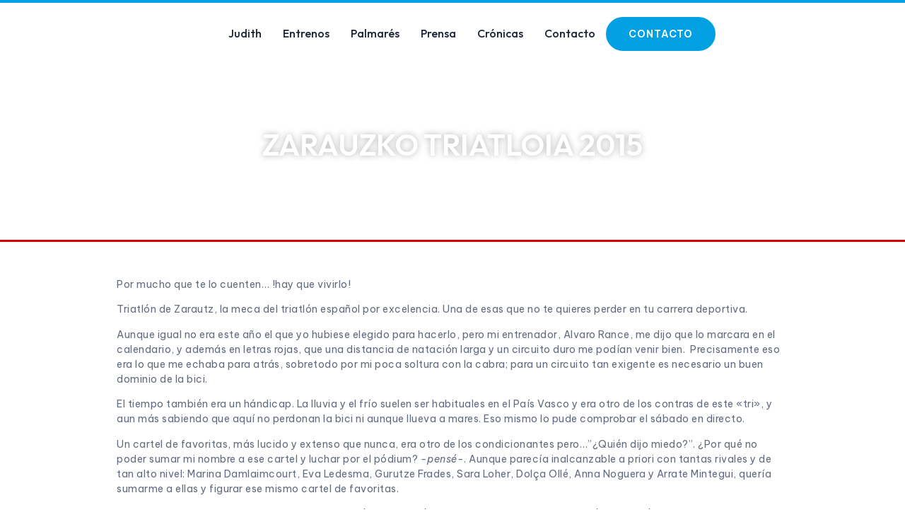

--- FILE ---
content_type: text/html; charset=UTF-8
request_url: https://judithcorachan.com/zarauzko-triatloia-2015/
body_size: 16806
content:
<!doctype html>
<html lang="es">
<head>
	<meta charset="UTF-8">
	<meta name="viewport" content="width=device-width, initial-scale=1">
	<link rel="profile" href="https://gmpg.org/xfn/11">
	<meta name='robots' content='index, follow, max-image-preview:large, max-snippet:-1, max-video-preview:-1' />
	<style>img:is([sizes="auto" i], [sizes^="auto," i]) { contain-intrinsic-size: 3000px 1500px }</style>
	<script id="cookieyes" type="text/javascript" src="https://cdn-cookieyes.com/client_data/1bf272efa66956227b1d9e9f/script.js"></script>
	<!-- This site is optimized with the Yoast SEO plugin v26.1.1 - https://yoast.com/wordpress/plugins/seo/ -->
	<title>ZARAUZKO TRIATLOIA 2015 - Judith Corachan</title>
	<link rel="canonical" href="https://judithcorachan.com/zarauzko-triatloia-2015/" />
	<meta property="og:locale" content="es_ES" />
	<meta property="og:type" content="article" />
	<meta property="og:title" content="ZARAUZKO TRIATLOIA 2015 - Judith Corachan" />
	<meta property="og:description" content="Por mucho que te lo cuenten… !hay que vivirlo! Triatlón de Zarautz, la meca del triatlón español por excelencia. Una de esas que no te quieres perder en tu carrera deportiva. Aunque igual no era este año el que yo hubiese elegido para hacerlo, pero mi entrenador, Alvaro Rance, me dijo que lo marcara en [&hellip;]" />
	<meta property="og:url" content="https://judithcorachan.com/zarauzko-triatloia-2015/" />
	<meta property="og:site_name" content="Judith Corachan" />
	<meta property="article:published_time" content="2015-06-18T16:50:58+00:00" />
	<meta property="article:modified_time" content="2024-11-21T16:12:54+00:00" />
	<meta property="og:image" content="https://judithcorachan.com/wp-content/uploads/2015/06/11393653_995820693802210_6425083078166207612_o-610x407.jpg" />
	<meta name="author" content="admin admin" />
	<meta name="twitter:card" content="summary_large_image" />
	<meta name="twitter:label1" content="Escrito por" />
	<meta name="twitter:data1" content="admin admin" />
	<meta name="twitter:label2" content="Tiempo de lectura" />
	<meta name="twitter:data2" content="10 minutos" />
	<script type="application/ld+json" class="yoast-schema-graph">{"@context":"https://schema.org","@graph":[{"@type":"Article","@id":"https://judithcorachan.com/zarauzko-triatloia-2015/#article","isPartOf":{"@id":"https://judithcorachan.com/zarauzko-triatloia-2015/"},"author":{"name":"admin admin","@id":"https://judithcorachan.com/#/schema/person/0024b70694bda6461197d19182a375dd"},"headline":"ZARAUZKO TRIATLOIA 2015","datePublished":"2015-06-18T16:50:58+00:00","dateModified":"2024-11-21T16:12:54+00:00","mainEntityOfPage":{"@id":"https://judithcorachan.com/zarauzko-triatloia-2015/"},"wordCount":2071,"publisher":{"@id":"https://judithcorachan.com/#organization"},"image":{"@id":"https://judithcorachan.com/zarauzko-triatloia-2015/#primaryimage"},"thumbnailUrl":"https://judithcorachan.com/wp-content/uploads/2015/06/11393653_995820693802210_6425083078166207612_o-610x407.jpg","keywords":["bike","competicion","Guetaria","Halftriatlon","Muro de Aia","Orio","traitlon","triathlon","Txurruka","Zarautz","Zarauzko Triatloia"],"articleSection":["Crónicas","Uncategorized"],"inLanguage":"es"},{"@type":"WebPage","@id":"https://judithcorachan.com/zarauzko-triatloia-2015/","url":"https://judithcorachan.com/zarauzko-triatloia-2015/","name":"ZARAUZKO TRIATLOIA 2015 - Judith Corachan","isPartOf":{"@id":"https://judithcorachan.com/#website"},"primaryImageOfPage":{"@id":"https://judithcorachan.com/zarauzko-triatloia-2015/#primaryimage"},"image":{"@id":"https://judithcorachan.com/zarauzko-triatloia-2015/#primaryimage"},"thumbnailUrl":"https://judithcorachan.com/wp-content/uploads/2015/06/11393653_995820693802210_6425083078166207612_o-610x407.jpg","datePublished":"2015-06-18T16:50:58+00:00","dateModified":"2024-11-21T16:12:54+00:00","breadcrumb":{"@id":"https://judithcorachan.com/zarauzko-triatloia-2015/#breadcrumb"},"inLanguage":"es","potentialAction":[{"@type":"ReadAction","target":["https://judithcorachan.com/zarauzko-triatloia-2015/"]}]},{"@type":"ImageObject","inLanguage":"es","@id":"https://judithcorachan.com/zarauzko-triatloia-2015/#primaryimage","url":"https://judithcorachan.com/wp-content/uploads/2015/06/11393653_995820693802210_6425083078166207612_o-610x407.jpg","contentUrl":"https://judithcorachan.com/wp-content/uploads/2015/06/11393653_995820693802210_6425083078166207612_o-610x407.jpg"},{"@type":"BreadcrumbList","@id":"https://judithcorachan.com/zarauzko-triatloia-2015/#breadcrumb","itemListElement":[{"@type":"ListItem","position":1,"name":"Portada","item":"https://judithcorachan.com/"},{"@type":"ListItem","position":2,"name":"Blog","item":"https://judithcorachan.com/blog/"},{"@type":"ListItem","position":3,"name":"ZARAUZKO TRIATLOIA 2015"}]},{"@type":"WebSite","@id":"https://judithcorachan.com/#website","url":"https://judithcorachan.com/","name":"Judith Corachan","description":"Triatleta","publisher":{"@id":"https://judithcorachan.com/#organization"},"potentialAction":[{"@type":"SearchAction","target":{"@type":"EntryPoint","urlTemplate":"https://judithcorachan.com/?s={search_term_string}"},"query-input":{"@type":"PropertyValueSpecification","valueRequired":true,"valueName":"search_term_string"}}],"inLanguage":"es"},{"@type":"Organization","@id":"https://judithcorachan.com/#organization","name":"Judith Corachan","url":"https://judithcorachan.com/","logo":{"@type":"ImageObject","inLanguage":"es","@id":"https://judithcorachan.com/#/schema/logo/image/","url":"https://judithcorachan.com/wp-content/uploads/2025/10/path12.svg","contentUrl":"https://judithcorachan.com/wp-content/uploads/2025/10/path12.svg","width":675,"height":153,"caption":"Judith Corachan"},"image":{"@id":"https://judithcorachan.com/#/schema/logo/image/"}},{"@type":"Person","@id":"https://judithcorachan.com/#/schema/person/0024b70694bda6461197d19182a375dd","name":"admin admin","sameAs":["http://www.judithcorachan.net"],"url":"https://judithcorachan.com/author/admin_judith/"}]}</script>
	<!-- / Yoast SEO plugin. -->


<link rel="alternate" type="application/rss+xml" title="Judith Corachan &raquo; Feed" href="https://judithcorachan.com/feed/" />
<link rel="alternate" type="application/rss+xml" title="Judith Corachan &raquo; Feed de los comentarios" href="https://judithcorachan.com/comments/feed/" />
<script>
window._wpemojiSettings = {"baseUrl":"https:\/\/s.w.org\/images\/core\/emoji\/16.0.1\/72x72\/","ext":".png","svgUrl":"https:\/\/s.w.org\/images\/core\/emoji\/16.0.1\/svg\/","svgExt":".svg","source":{"concatemoji":"https:\/\/judithcorachan.com\/wp-includes\/js\/wp-emoji-release.min.js?ver=6.8.3"}};
/*! This file is auto-generated */
!function(s,n){var o,i,e;function c(e){try{var t={supportTests:e,timestamp:(new Date).valueOf()};sessionStorage.setItem(o,JSON.stringify(t))}catch(e){}}function p(e,t,n){e.clearRect(0,0,e.canvas.width,e.canvas.height),e.fillText(t,0,0);var t=new Uint32Array(e.getImageData(0,0,e.canvas.width,e.canvas.height).data),a=(e.clearRect(0,0,e.canvas.width,e.canvas.height),e.fillText(n,0,0),new Uint32Array(e.getImageData(0,0,e.canvas.width,e.canvas.height).data));return t.every(function(e,t){return e===a[t]})}function u(e,t){e.clearRect(0,0,e.canvas.width,e.canvas.height),e.fillText(t,0,0);for(var n=e.getImageData(16,16,1,1),a=0;a<n.data.length;a++)if(0!==n.data[a])return!1;return!0}function f(e,t,n,a){switch(t){case"flag":return n(e,"\ud83c\udff3\ufe0f\u200d\u26a7\ufe0f","\ud83c\udff3\ufe0f\u200b\u26a7\ufe0f")?!1:!n(e,"\ud83c\udde8\ud83c\uddf6","\ud83c\udde8\u200b\ud83c\uddf6")&&!n(e,"\ud83c\udff4\udb40\udc67\udb40\udc62\udb40\udc65\udb40\udc6e\udb40\udc67\udb40\udc7f","\ud83c\udff4\u200b\udb40\udc67\u200b\udb40\udc62\u200b\udb40\udc65\u200b\udb40\udc6e\u200b\udb40\udc67\u200b\udb40\udc7f");case"emoji":return!a(e,"\ud83e\udedf")}return!1}function g(e,t,n,a){var r="undefined"!=typeof WorkerGlobalScope&&self instanceof WorkerGlobalScope?new OffscreenCanvas(300,150):s.createElement("canvas"),o=r.getContext("2d",{willReadFrequently:!0}),i=(o.textBaseline="top",o.font="600 32px Arial",{});return e.forEach(function(e){i[e]=t(o,e,n,a)}),i}function t(e){var t=s.createElement("script");t.src=e,t.defer=!0,s.head.appendChild(t)}"undefined"!=typeof Promise&&(o="wpEmojiSettingsSupports",i=["flag","emoji"],n.supports={everything:!0,everythingExceptFlag:!0},e=new Promise(function(e){s.addEventListener("DOMContentLoaded",e,{once:!0})}),new Promise(function(t){var n=function(){try{var e=JSON.parse(sessionStorage.getItem(o));if("object"==typeof e&&"number"==typeof e.timestamp&&(new Date).valueOf()<e.timestamp+604800&&"object"==typeof e.supportTests)return e.supportTests}catch(e){}return null}();if(!n){if("undefined"!=typeof Worker&&"undefined"!=typeof OffscreenCanvas&&"undefined"!=typeof URL&&URL.createObjectURL&&"undefined"!=typeof Blob)try{var e="postMessage("+g.toString()+"("+[JSON.stringify(i),f.toString(),p.toString(),u.toString()].join(",")+"));",a=new Blob([e],{type:"text/javascript"}),r=new Worker(URL.createObjectURL(a),{name:"wpTestEmojiSupports"});return void(r.onmessage=function(e){c(n=e.data),r.terminate(),t(n)})}catch(e){}c(n=g(i,f,p,u))}t(n)}).then(function(e){for(var t in e)n.supports[t]=e[t],n.supports.everything=n.supports.everything&&n.supports[t],"flag"!==t&&(n.supports.everythingExceptFlag=n.supports.everythingExceptFlag&&n.supports[t]);n.supports.everythingExceptFlag=n.supports.everythingExceptFlag&&!n.supports.flag,n.DOMReady=!1,n.readyCallback=function(){n.DOMReady=!0}}).then(function(){return e}).then(function(){var e;n.supports.everything||(n.readyCallback(),(e=n.source||{}).concatemoji?t(e.concatemoji):e.wpemoji&&e.twemoji&&(t(e.twemoji),t(e.wpemoji)))}))}((window,document),window._wpemojiSettings);
</script>
<link rel='stylesheet' id='sbi_styles-css' href='https://judithcorachan.com/wp-content/plugins/instagram-feed/css/sbi-styles.min.css?ver=6.9.1' media='all' />
<style id='wp-emoji-styles-inline-css'>

	img.wp-smiley, img.emoji {
		display: inline !important;
		border: none !important;
		box-shadow: none !important;
		height: 1em !important;
		width: 1em !important;
		margin: 0 0.07em !important;
		vertical-align: -0.1em !important;
		background: none !important;
		padding: 0 !important;
	}
</style>
<link rel='stylesheet' id='grw-public-main-css-css' href='https://judithcorachan.com/wp-content/plugins/widget-google-reviews/assets/css/public-main.css?ver=6.5' media='all' />
<link rel='stylesheet' id='hello-elementor-css' href='https://judithcorachan.com/wp-content/themes/hello-elementor/assets/css/reset.css?ver=3.4.4' media='all' />
<link rel='stylesheet' id='hello-elementor-theme-style-css' href='https://judithcorachan.com/wp-content/themes/hello-elementor/assets/css/theme.css?ver=3.4.4' media='all' />
<link rel='stylesheet' id='elementor-frontend-css' href='https://judithcorachan.com/wp-content/plugins/elementor/assets/css/frontend.min.css?ver=3.32.4' media='all' />
<style id='elementor-frontend-inline-css'>
.elementor-5177 .elementor-element.elementor-element-7b830b25:not(.elementor-motion-effects-element-type-background), .elementor-5177 .elementor-element.elementor-element-7b830b25 > .elementor-motion-effects-container > .elementor-motion-effects-layer{background-image:url("https://judithcorachan.com/wp-content/uploads/2025/10/judith3-1.jpg");}
</style>
<link rel='stylesheet' id='widget-image-css' href='https://judithcorachan.com/wp-content/plugins/elementor/assets/css/widget-image.min.css?ver=3.32.4' media='all' />
<link rel='stylesheet' id='widget-nav-menu-css' href='https://judithcorachan.com/wp-content/plugins/elementor-pro/assets/css/widget-nav-menu.min.css?ver=3.32.2' media='all' />
<link rel='stylesheet' id='e-sticky-css' href='https://judithcorachan.com/wp-content/plugins/elementor-pro/assets/css/modules/sticky.min.css?ver=3.32.2' media='all' />
<link rel='stylesheet' id='widget-social-icons-css' href='https://judithcorachan.com/wp-content/plugins/elementor/assets/css/widget-social-icons.min.css?ver=3.32.4' media='all' />
<link rel='stylesheet' id='e-apple-webkit-css' href='https://judithcorachan.com/wp-content/plugins/elementor/assets/css/conditionals/apple-webkit.min.css?ver=3.32.4' media='all' />
<link rel='stylesheet' id='widget-icon-list-css' href='https://judithcorachan.com/wp-content/plugins/elementor/assets/css/widget-icon-list.min.css?ver=3.32.4' media='all' />
<link rel='stylesheet' id='widget-heading-css' href='https://judithcorachan.com/wp-content/plugins/elementor/assets/css/widget-heading.min.css?ver=3.32.4' media='all' />
<link rel='stylesheet' id='widget-post-info-css' href='https://judithcorachan.com/wp-content/plugins/elementor-pro/assets/css/widget-post-info.min.css?ver=3.32.2' media='all' />
<link rel='stylesheet' id='widget-post-navigation-css' href='https://judithcorachan.com/wp-content/plugins/elementor-pro/assets/css/widget-post-navigation.min.css?ver=3.32.2' media='all' />
<link rel='stylesheet' id='elementor-post-4951-css' href='https://judithcorachan.com/wp-content/uploads/elementor/css/post-4951.css?ver=1764725433' media='all' />
<link rel='stylesheet' id='sbistyles-css' href='https://judithcorachan.com/wp-content/plugins/instagram-feed/css/sbi-styles.min.css?ver=6.9.1' media='all' />
<link rel='stylesheet' id='elementor-post-4963-css' href='https://judithcorachan.com/wp-content/uploads/elementor/css/post-4963.css?ver=1764725433' media='all' />
<link rel='stylesheet' id='elementor-post-4960-css' href='https://judithcorachan.com/wp-content/uploads/elementor/css/post-4960.css?ver=1764725433' media='all' />
<link rel='stylesheet' id='elementor-post-5177-css' href='https://judithcorachan.com/wp-content/uploads/elementor/css/post-5177.css?ver=1764725433' media='all' />
<link rel='stylesheet' id='hello-elementor-child-style-css' href='https://judithcorachan.com/wp-content/themes/dab/style.css?ver=1.0.0' media='all' />
<link rel='stylesheet' id='elementor-gf-outfit-css' href='https://fonts.googleapis.com/css?family=Outfit:100,100italic,200,200italic,300,300italic,400,400italic,500,500italic,600,600italic,700,700italic,800,800italic,900,900italic&#038;display=swap' media='all' />
<link rel='stylesheet' id='elementor-gf-bevietnampro-css' href='https://fonts.googleapis.com/css?family=Be+Vietnam+Pro:100,100italic,200,200italic,300,300italic,400,400italic,500,500italic,600,600italic,700,700italic,800,800italic,900,900italic&#038;display=swap' media='all' />
<link rel='stylesheet' id='elementor-gf-roboto-css' href='https://fonts.googleapis.com/css?family=Roboto:100,100italic,200,200italic,300,300italic,400,400italic,500,500italic,600,600italic,700,700italic,800,800italic,900,900italic&#038;display=swap' media='all' />
<script defer="defer" src="https://judithcorachan.com/wp-content/plugins/widget-google-reviews/assets/js/public-main.js?ver=6.5" id="grw-public-main-js-js"></script>
<script src="https://judithcorachan.com/wp-includes/js/jquery/jquery.min.js?ver=3.7.1" id="jquery-core-js"></script>
<script src="https://judithcorachan.com/wp-includes/js/jquery/jquery-migrate.min.js?ver=3.4.1" id="jquery-migrate-js"></script>
<link rel="https://api.w.org/" href="https://judithcorachan.com/wp-json/" /><link rel="alternate" title="JSON" type="application/json" href="https://judithcorachan.com/wp-json/wp/v2/posts/224" /><link rel="EditURI" type="application/rsd+xml" title="RSD" href="https://judithcorachan.com/xmlrpc.php?rsd" />
<link rel='shortlink' href='https://judithcorachan.com/?p=224' />
<link rel="alternate" title="oEmbed (JSON)" type="application/json+oembed" href="https://judithcorachan.com/wp-json/oembed/1.0/embed?url=https%3A%2F%2Fjudithcorachan.com%2Fzarauzko-triatloia-2015%2F" />
<link rel="alternate" title="oEmbed (XML)" type="text/xml+oembed" href="https://judithcorachan.com/wp-json/oembed/1.0/embed?url=https%3A%2F%2Fjudithcorachan.com%2Fzarauzko-triatloia-2015%2F&#038;format=xml" />
<meta name="generator" content="Elementor 3.32.4; features: e_font_icon_svg, additional_custom_breakpoints; settings: css_print_method-external, google_font-enabled, font_display-swap">
			<style>
				.e-con.e-parent:nth-of-type(n+4):not(.e-lazyloaded):not(.e-no-lazyload),
				.e-con.e-parent:nth-of-type(n+4):not(.e-lazyloaded):not(.e-no-lazyload) * {
					background-image: none !important;
				}
				@media screen and (max-height: 1024px) {
					.e-con.e-parent:nth-of-type(n+3):not(.e-lazyloaded):not(.e-no-lazyload),
					.e-con.e-parent:nth-of-type(n+3):not(.e-lazyloaded):not(.e-no-lazyload) * {
						background-image: none !important;
					}
				}
				@media screen and (max-height: 640px) {
					.e-con.e-parent:nth-of-type(n+2):not(.e-lazyloaded):not(.e-no-lazyload),
					.e-con.e-parent:nth-of-type(n+2):not(.e-lazyloaded):not(.e-no-lazyload) * {
						background-image: none !important;
					}
				}
			</style>
			<link rel="icon" href="https://judithcorachan.com/wp-content/uploads/2025/10/path12fav.png" sizes="32x32" />
<link rel="icon" href="https://judithcorachan.com/wp-content/uploads/2025/10/path12fav.png" sizes="192x192" />
<link rel="apple-touch-icon" href="https://judithcorachan.com/wp-content/uploads/2025/10/path12fav.png" />
<meta name="msapplication-TileImage" content="https://judithcorachan.com/wp-content/uploads/2025/10/path12fav.png" />

</head>
<body class="wp-singular post-template-default single single-post postid-224 single-format-standard wp-custom-logo wp-embed-responsive wp-theme-hello-elementor wp-child-theme-dab post-zarauzko-triatloia-2015 hello-elementor-default elementor-default elementor-kit-4951 elementor-page-5177">


<a class="skip-link screen-reader-text" href="#content">Ir al contenido</a>

		<header data-elementor-type="header" data-elementor-id="4963" class="elementor elementor-4963 elementor-location-header" data-elementor-post-type="elementor_library">
			<div class="elementor-element elementor-element-64e0f20c e-flex e-con-boxed e-con e-parent" data-id="64e0f20c" data-element_type="container" data-settings="{&quot;background_background&quot;:&quot;classic&quot;,&quot;sticky&quot;:&quot;top&quot;,&quot;sticky_on&quot;:[&quot;desktop&quot;,&quot;tablet&quot;,&quot;mobile&quot;],&quot;sticky_offset&quot;:0,&quot;sticky_effects_offset&quot;:0,&quot;sticky_anchor_link_offset&quot;:0}">
					<div class="e-con-inner">
		<div class="elementor-element elementor-element-60d4ad5f e-con-full e-flex e-con e-child" data-id="60d4ad5f" data-element_type="container">
				<div class="elementor-element elementor-element-9d58bbd elementor-widget elementor-widget-image" data-id="9d58bbd" data-element_type="widget" data-widget_type="image.default">
																<a href="https://judithcorachan.com">
							<img width="2110" height="481" src="https://judithcorachan.com/wp-content/uploads/2025/10/logo-judithcorachan-25.png" class="attachment-full size-full wp-image-5085" alt="" srcset="https://judithcorachan.com/wp-content/uploads/2025/10/logo-judithcorachan-25.png 2110w, https://judithcorachan.com/wp-content/uploads/2025/10/logo-judithcorachan-25-300x68.png 300w, https://judithcorachan.com/wp-content/uploads/2025/10/logo-judithcorachan-25-768x175.png 768w, https://judithcorachan.com/wp-content/uploads/2025/10/logo-judithcorachan-25-1024x233.png 1024w, https://judithcorachan.com/wp-content/uploads/2025/10/logo-judithcorachan-25-1536x350.png 1536w, https://judithcorachan.com/wp-content/uploads/2025/10/logo-judithcorachan-25-2048x467.png 2048w" sizes="(max-width: 2110px) 100vw, 2110px" />								</a>
															</div>
				</div>
		<div class="elementor-element elementor-element-4799e5fc e-con-full e-flex e-con e-child" data-id="4799e5fc" data-element_type="container">
				<div class="elementor-element elementor-element-4be839e elementor-nav-menu__align-end elementor-nav-menu--stretch elementor-nav-menu__text-align-center elementor-nav-menu--dropdown-tablet elementor-nav-menu--toggle elementor-nav-menu--burger elementor-widget elementor-widget-nav-menu" data-id="4be839e" data-element_type="widget" data-settings="{&quot;full_width&quot;:&quot;stretch&quot;,&quot;layout&quot;:&quot;horizontal&quot;,&quot;submenu_icon&quot;:{&quot;value&quot;:&quot;&lt;svg aria-hidden=\&quot;true\&quot; class=\&quot;e-font-icon-svg e-fas-caret-down\&quot; viewBox=\&quot;0 0 320 512\&quot; xmlns=\&quot;http:\/\/www.w3.org\/2000\/svg\&quot;&gt;&lt;path d=\&quot;M31.3 192h257.3c17.8 0 26.7 21.5 14.1 34.1L174.1 354.8c-7.8 7.8-20.5 7.8-28.3 0L17.2 226.1C4.6 213.5 13.5 192 31.3 192z\&quot;&gt;&lt;\/path&gt;&lt;\/svg&gt;&quot;,&quot;library&quot;:&quot;fa-solid&quot;},&quot;toggle&quot;:&quot;burger&quot;}" data-widget_type="nav-menu.default">
								<nav aria-label="Menu" class="elementor-nav-menu--main elementor-nav-menu__container elementor-nav-menu--layout-horizontal e--pointer-underline e--animation-fade">
				<ul id="menu-1-4be839e" class="elementor-nav-menu"><li class="menu-item menu-item-type-post_type menu-item-object-page menu-item-5323"><a href="https://judithcorachan.com/judith/" class="elementor-item">Judith</a></li>
<li class="menu-item menu-item-type-custom menu-item-object-custom menu-item-has-children menu-item-5325"><a href="#" class="elementor-item elementor-item-anchor">Entrenos</a>
<ul class="sub-menu elementor-nav-menu--dropdown">
	<li class="menu-item menu-item-type-post_type menu-item-object-page menu-item-5320"><a href="https://judithcorachan.com/entrenos-puntuales/" class="elementor-sub-item">Entrenos puntuales</a></li>
	<li class="menu-item menu-item-type-post_type menu-item-object-page menu-item-5321"><a href="https://judithcorachan.com/entrenos-mensuales/" class="elementor-sub-item">Entrenos mensuales</a></li>
</ul>
</li>
<li class="menu-item menu-item-type-post_type menu-item-object-page menu-item-5319"><a href="https://judithcorachan.com/palmares/" class="elementor-item">Palmarés</a></li>
<li class="menu-item menu-item-type-post_type menu-item-object-page menu-item-5324"><a href="https://judithcorachan.com/prensa/" class="elementor-item">Prensa</a></li>
<li class="menu-item menu-item-type-post_type menu-item-object-page menu-item-5318"><a href="https://judithcorachan.com/cronicas/" class="elementor-item">Crónicas</a></li>
<li class="menu-item menu-item-type-post_type menu-item-object-page menu-item-5322"><a href="https://judithcorachan.com/contacto/" class="elementor-item">Contacto</a></li>
</ul>			</nav>
					<div class="elementor-menu-toggle" role="button" tabindex="0" aria-label="Menu Toggle" aria-expanded="false">
			<svg aria-hidden="true" role="presentation" class="elementor-menu-toggle__icon--open e-font-icon-svg e-eicon-menu-bar" viewBox="0 0 1000 1000" xmlns="http://www.w3.org/2000/svg"><path d="M104 333H896C929 333 958 304 958 271S929 208 896 208H104C71 208 42 237 42 271S71 333 104 333ZM104 583H896C929 583 958 554 958 521S929 458 896 458H104C71 458 42 487 42 521S71 583 104 583ZM104 833H896C929 833 958 804 958 771S929 708 896 708H104C71 708 42 737 42 771S71 833 104 833Z"></path></svg><svg aria-hidden="true" role="presentation" class="elementor-menu-toggle__icon--close e-font-icon-svg e-eicon-close" viewBox="0 0 1000 1000" xmlns="http://www.w3.org/2000/svg"><path d="M742 167L500 408 258 167C246 154 233 150 217 150 196 150 179 158 167 167 154 179 150 196 150 212 150 229 154 242 171 254L408 500 167 742C138 771 138 800 167 829 196 858 225 858 254 829L496 587 738 829C750 842 767 846 783 846 800 846 817 842 829 829 842 817 846 804 846 783 846 767 842 750 829 737L588 500 833 258C863 229 863 200 833 171 804 137 775 137 742 167Z"></path></svg>		</div>
					<nav class="elementor-nav-menu--dropdown elementor-nav-menu__container" aria-hidden="true">
				<ul id="menu-2-4be839e" class="elementor-nav-menu"><li class="menu-item menu-item-type-post_type menu-item-object-page menu-item-5323"><a href="https://judithcorachan.com/judith/" class="elementor-item" tabindex="-1">Judith</a></li>
<li class="menu-item menu-item-type-custom menu-item-object-custom menu-item-has-children menu-item-5325"><a href="#" class="elementor-item elementor-item-anchor" tabindex="-1">Entrenos</a>
<ul class="sub-menu elementor-nav-menu--dropdown">
	<li class="menu-item menu-item-type-post_type menu-item-object-page menu-item-5320"><a href="https://judithcorachan.com/entrenos-puntuales/" class="elementor-sub-item" tabindex="-1">Entrenos puntuales</a></li>
	<li class="menu-item menu-item-type-post_type menu-item-object-page menu-item-5321"><a href="https://judithcorachan.com/entrenos-mensuales/" class="elementor-sub-item" tabindex="-1">Entrenos mensuales</a></li>
</ul>
</li>
<li class="menu-item menu-item-type-post_type menu-item-object-page menu-item-5319"><a href="https://judithcorachan.com/palmares/" class="elementor-item" tabindex="-1">Palmarés</a></li>
<li class="menu-item menu-item-type-post_type menu-item-object-page menu-item-5324"><a href="https://judithcorachan.com/prensa/" class="elementor-item" tabindex="-1">Prensa</a></li>
<li class="menu-item menu-item-type-post_type menu-item-object-page menu-item-5318"><a href="https://judithcorachan.com/cronicas/" class="elementor-item" tabindex="-1">Crónicas</a></li>
<li class="menu-item menu-item-type-post_type menu-item-object-page menu-item-5322"><a href="https://judithcorachan.com/contacto/" class="elementor-item" tabindex="-1">Contacto</a></li>
</ul>			</nav>
						</div>
				<div class="elementor-element elementor-element-15972dc3 elementor-widget elementor-widget-button" data-id="15972dc3" data-element_type="widget" data-widget_type="button.default">
										<a class="elementor-button elementor-button-link elementor-size-sm" href="https://judithcorachan.com/contacto/">
						<span class="elementor-button-content-wrapper">
									<span class="elementor-button-text">Contacto</span>
					</span>
					</a>
								</div>
				</div>
					</div>
				</div>
				</header>
				<div data-elementor-type="single-post" data-elementor-id="5177" class="elementor elementor-5177 elementor-location-single post-224 post type-post status-publish format-standard hentry category-cronicas category-uncategorized tag-bike tag-competicion tag-guetaria tag-halftriatlon tag-muro-de-aia tag-orio tag-traitlon tag-triathlon tag-txurruka tag-zarautz tag-zarauzko-triatloia" data-elementor-post-type="elementor_library">
			<div class="elementor-element elementor-element-7b830b25 e-flex e-con-boxed e-con e-parent" data-id="7b830b25" data-element_type="container" data-settings="{&quot;background_background&quot;:&quot;classic&quot;}">
					<div class="e-con-inner">
				<div class="elementor-element elementor-element-e56d457 elementor-widget elementor-widget-theme-post-title elementor-page-title elementor-widget-heading" data-id="e56d457" data-element_type="widget" data-widget_type="theme-post-title.default">
					<h1 class="elementor-heading-title elementor-size-default">ZARAUZKO TRIATLOIA 2015</h1>				</div>
				<div class="elementor-element elementor-element-0f810d9 elementor-align-center elementor-widget elementor-widget-post-info" data-id="0f810d9" data-element_type="widget" data-widget_type="post-info.default">
							<ul class="elementor-inline-items elementor-icon-list-items elementor-post-info">
								<li class="elementor-icon-list-item elementor-repeater-item-5ace01d elementor-inline-item" itemprop="datePublished">
						<a href="https://judithcorachan.com/2015/06/18/">
											<span class="elementor-icon-list-icon">
								<svg aria-hidden="true" class="e-font-icon-svg e-fas-calendar" viewBox="0 0 448 512" xmlns="http://www.w3.org/2000/svg"><path d="M12 192h424c6.6 0 12 5.4 12 12v260c0 26.5-21.5 48-48 48H48c-26.5 0-48-21.5-48-48V204c0-6.6 5.4-12 12-12zm436-44v-36c0-26.5-21.5-48-48-48h-48V12c0-6.6-5.4-12-12-12h-40c-6.6 0-12 5.4-12 12v52H160V12c0-6.6-5.4-12-12-12h-40c-6.6 0-12 5.4-12 12v52H48C21.5 64 0 85.5 0 112v36c0 6.6 5.4 12 12 12h424c6.6 0 12-5.4 12-12z"></path></svg>							</span>
									<span class="elementor-icon-list-text elementor-post-info__item elementor-post-info__item--type-date">
										<time>18/06/2015</time>					</span>
									</a>
				</li>
				<li class="elementor-icon-list-item elementor-repeater-item-f558ec2 elementor-inline-item">
										<span class="elementor-icon-list-icon">
								<svg aria-hidden="true" class="e-font-icon-svg e-far-clock" viewBox="0 0 512 512" xmlns="http://www.w3.org/2000/svg"><path d="M256 8C119 8 8 119 8 256s111 248 248 248 248-111 248-248S393 8 256 8zm0 448c-110.5 0-200-89.5-200-200S145.5 56 256 56s200 89.5 200 200-89.5 200-200 200zm61.8-104.4l-84.9-61.7c-3.1-2.3-4.9-5.9-4.9-9.7V116c0-6.6 5.4-12 12-12h32c6.6 0 12 5.4 12 12v141.7l66.8 48.6c5.4 3.9 6.5 11.4 2.6 16.8L334.6 349c-3.9 5.3-11.4 6.5-16.8 2.6z"></path></svg>							</span>
									<span class="elementor-icon-list-text elementor-post-info__item elementor-post-info__item--type-time">
										<time>4:50 pm</time>					</span>
								</li>
				</ul>
						</div>
					</div>
				</div>
		<div class="elementor-element elementor-element-1f2074ea e-flex e-con-boxed e-con e-parent" data-id="1f2074ea" data-element_type="container">
					<div class="e-con-inner">
				<div class="elementor-element elementor-element-d4a4d7b elementor-widget elementor-widget-theme-post-content" data-id="d4a4d7b" data-element_type="widget" data-widget_type="theme-post-content.default">
					<p>Por mucho que te lo cuenten… !hay que vivirlo!</p>
<p>Triatlón de Zarautz, la meca del triatlón español por excelencia. Una de esas que no te quieres perder en tu carrera deportiva.</p>
<p>Aunque igual no era este año el que yo hubiese elegido para hacerlo, pero mi entrenador, Alvaro Rance, me dijo que lo marcara en el calendario, y además en letras rojas, que una distancia de natación larga y un circuito duro me podían venir bien.  Precisamente eso era lo que me echaba para atrás, sobretodo por mi poca soltura con la cabra; para un circuito tan exigente es necesario un buen dominio de la bici.</p>
<p>El tiempo también era un hándicap. La lluvia y el frío suelen ser habituales en el País Vasco y era otro de los contras de este «tri», y aun más sabiendo que aquí no perdonan la bici ni aunque llueva a mares. Eso mismo lo pude comprobar el sábado en directo.</p>
<p>Un cartel de favoritas, más lucido y extenso que nunca, era otro de los condicionantes pero…”¿Quién dijo miedo?”. ¿Por qué no poder sumar mi nombre a ese cartel y luchar por el pódium? <em>-pensé-</em>. Aunque parecía inalcanzable a priori con tantas rivales y de tan alto nivel: Marina Damlaimcourt, Eva Ledesma, Gurutze Frades, Sara Loher, Dolça Ollé, Anna Noguera y Arrate Mintegui, quería sumarme a ellas y figurar ese mismo cartel de favoritas.</p>
<p>La misma mañana de la carrera, viendo la previsión meteorológica, el puesto y la lucha por el pódium pasó a un segundo plano. En ese momento el único objetivo era no caerme. Es curioso cómo te cambia de golpe la visión de la carrera por determinadas circunstancias. Mi preocupación era ese, no caerme (Sufrí mi peor caída en lluvia y aún tengo secuelas, sobretodo psicológicas). Me daba mucho miedo, mucho respeto, el circuito ciclista con lluvia podía ser muy peligroso después de ver el desnivel que tenía. No estaba dispuesta a jugarme la vida, así que pensé: cabeza, precaución y a ver qué pasa. Lo peor es que ese miedo hace que me bloqué, que frene más de la cuenta y eso es mucho riesgo. Iba muy nerviosa a la carrera, solo me preocupaba llegar a la T2 y poner el pie en el suelo sana y salva.</p>
<p>Ya en línea de salida, tiritando por culpa del frío y los nervios, me quería sentir preparada para afrontar los 2.900 metros de natación que separaban la playa de Getaria hasta Zarautz. Casi 3 km que teníamos que cruzar en línea recta, con pocas referencias y con el mar algo movido, así que lo importante era evitar quedarse sola y perder guías. ¡Pues de sola, nada! Se convirtió en una de las salidas más complicadas que he vivido; nunca entenderé por qué la gente se obsesiona por hundirte, pasarte por encima y agarrarte para esquivarte. Suerte que soy nadadora porqué sino…Salir de ese caos me costó unos metros de lucha y varios tragos de agua salada. Al final me ubiqué y pude coger mi ritmo después de ver como 2 triatletas se iban escapadas. De golpe vi que Dolça iba al lado mío, fue una gran compañera durante todo el tramo de natación, pero no fue la única que estaba cerca mío, alguien me fue tocando los pies durante todo el segmento. Fue algo muy molesto y mucho más cuando, en una de esas, me bajo el chip del tobillo, lo cual, por llevarlo medio suelto, me provocó roces durante el resto de la carrera. Pero bueno, se entiende como «gajes del oficio», cuando llegamos a la playa vi que era Sara Loher. También Eva Ledesma había estado nadando en nuestro grupo.</p>
<p><a href="https://judithcorachan.com/wp-content/uploads/2015/06/11393653_995820693802210_6425083078166207612_o.jpg"><img fetchpriority="high" decoding="async" class="alignnone size-medium wp-image-225" src="https://judithcorachan.com/wp-content/uploads/2015/06/11393653_995820693802210_6425083078166207612_o-610x407.jpg" alt="11393653_995820693802210_6425083078166207612_o" width="300" height="200" /></a>     <a href="https://judithcorachan.com/wp-content/uploads/2015/06/10342776_866112136775323_7393367869202297969_n.jpg"><img decoding="async" class="alignnone size-medium wp-image-226" src="https://judithcorachan.com/wp-content/uploads/2015/06/10342776_866112136775323_7393367869202297969_n-610x924.jpg" alt="10342776_866112136775323_7393367869202297969_n" width="198" height="300" /></a></p>
<p>Una T1 más emocionante que nunca hizo que las cuatro cogiéramos la bici a la par. Yo era la más rezagada por eso. Tras un primer kilómetro de tira y afloja, demostrando quién era la más fuerte, Ledesma se quedó y yo esperé detrás de Dolça y Sara para ver que ritmo marcaban. Pero en pocos minutos empezó a llover con fuerza y ya me desestabilicé un poco. Venía la bajada y se me iban. Ellas trazaban con confianza y sin miedo y yo, muy nerviosa, empecé a frenar más de la cuenta. Veía como se me escapaban, pero me decía a mi misma que ¡No podía dejar que eso pasara!</p>
<p>Cambié el chip y me dije a mí misma que tenía que ser más fuerte que nunca. Empecé a pedalear y me puse en cabeza del trío que habíamos formado y, a  falta de unos kilómetros para llegar al paso de vuelta por Zarautz, por la zona más rodadora de la costa, pude ver a la cabeza de carrera, era Marina Damlaimcourt la que iba escapada. No podía imaginarme que llegaríamos a verla. Después de cómo había nadando y teniendo en cuenta que era su sector más flojo…pero hay estaba.</p>
<p>Pocos metros antes de entrar en Zarautz la adelanté pasando a liderar el tramo ciclista. Eso hizo que pudiera vivir el momento de entrar <strong>en primer puesto</strong> en un pueblo lleno de afición. Me llegué a emocionarme de lo que la gente animaba. Fue algo indescriptible. Yo no sé si fue la mezcla del miedo, euforia, frío y todas esas cosas que sentía, pero en solo 28 km de carrera pude emocionarme como si estuviera llegando a meta en primera posición. Ahí vi a Javi, mi novio. Traté, con la mirada, de decirle que estaba bien (lo vi preocupado por mí, por la que estaba cayendo). Vi su cara de satisfacción y sorpresa al verme pasar en primera posición (aunque con todas pegadas detrás).</p>
<p><a href="https://judithcorachan.com/wp-content/uploads/2015/06/11427666_996301813754098_5905287875993273967_n.jpg"><img decoding="async" class="alignnone size-medium wp-image-227" src="https://judithcorachan.com/wp-content/uploads/2015/06/11427666_996301813754098_5905287875993273967_n-610x915.jpg" alt="11427666_996301813754098_5905287875993273967_n" width="200" height="300" /></a>      <a href="https://judithcorachan.com/wp-content/uploads/2015/06/IMG_20150618_090847.jpg"><img loading="lazy" decoding="async" class="alignnone size-medium wp-image-232" src="https://judithcorachan.com/wp-content/uploads/2015/06/IMG_20150618_090847-610x610.jpg" alt="IMG_20150618_090847" width="300" height="300" /></a></p>
<p>Yo no sé si fue esa inyección de adrenalina, pero en pocos kilómetros me había escapado del resto. Para nada esperaba verme en esa situación en esa carrera, visto el cartel. Pero tenía que aprovechar esa ventaja. Quedaba mucha carrera por delante y debía tener cabeza. La verdad es que me fui creciendo. Me vine arriba y, a pesar del diluvio, supe gestionar ese miedo y no perder ritmo, aunque con mucho cuidado, tampoco quería arriesgar más de la cuenta y que eso me provocara una caída.</p>
<p>Vuelta de paso por Zarautz para empezar la última vuelta y la más dura. Una vez más, el paso por el pueblo me volvió a emocionar y me empujó a seguir con fuerza. Ahí era donde empezaba el calvario. Estaba cansada de escuchar lo de las rampas del 20-21%, que el suelo no era el mejor y mucho menos con la lluvia. El ascenso se iba a complicar. En la cabeza llevaba la frase que me había dicho Jordi, mi cuñado, y que me habían repetido varios: “¡Sube sentada y peso atrás!”. Le hice caso, no había más opciones. Verdaderamente lo pasé mal. No solo por la dureza de las rampas, que a demás de su desnivel era un tramo más largo de lo que me pensaba,  1’2 km de tortura en la que, con todo metido, debía mantener un ritmo constante de pedaleo para no quedarme bloqueada. Pensé varias veces que me iba al suelo. Pasé más miedo subiendo que bajando !Buf!, pero lo que no tiene precio es que, a pesar de la lluvia que estaban aguantando estoicamente, la gente te anime con todas sus fuerzas y que te adviertan del peligro de la carretera llena de surcos y de un suelo resbaladizo.</p>
<p>Después de coronar ese Muro de Aia venía la bajada más peligrosa. En la que, por suerte, a pesar de un par de sustos, cubrí con precaución. Pero aún no estaba todo hecho. Yo ya no sabía ni por donde iba ni lo que me quedaba. Sabía que faltaba la subida al camping Txurruka e intuía que era dura, pero ! Buf! no creí que lo fuese tanto. Otro «rampote» largo y que te llega cuando las piernas ya ni te funcionan pero, entonces viene lo más emocionante del tramo ciclista. El punto donde el público, dado que es la última subida y una de las más duras, se vuelca en animarte como si en ello perdieran el alma. Es espectacular, se crea un pasillo estrecho donde solo cabes tú, tu bici y ese calor de la gente que te está casi rozando y a la que le notas ese aliento cálido que ves que te sube al cielo y te lleva hasta arriba poniéndote la piel de gallina. Es Indescriptible. En ese momento te sientes como un ciclista profesional llegando a la cima en una de las etapas míticas del Tour de Francia !Impresionante! No me cansaré de repetirlo. Aún sigo recordando ese momento mágico.</p>
<p>Ahora sí !Por fin!. Se acabó el sector ciclista y me encontraba orgullosa de ello, pasara lo que pasara me sentía campeona por haber luchado contra mis miedos y haberlo hecho con creces. Sí que es cierto que a solo 400 metros de la meta, en la última rotonda, antes de poner pie en el suelo, ya en Zarautz, me llevé el peor susto. Rocé una línea blanca y a causa de la lluvia casi acabo en el suelo, era como si hubiera pisado un espejo. Patiné y se me fue la bici, pero, no me preguntes cómo, conseguí estabilizarla sin caerme -¡Maldita línea!- pensé. ¡Por los pelos!</p>
<p>Poco me iba a durar la emoción de ir como cabeza de carrera, pero ya estaba en el último sector y la satisfacción de entrar primera en el pueblo, y llevarme la ovación de la gente, no me la quita nadie, eso queda en mi retina para toda la vida. En el km 4 me alcanzaron Gurutze Y Sara. Vaya ritmo llevaban, ¡Increíble! Me pasaron las dos sin poder ni olerlas y siguieron con su mano a mano, ajenas a todo. Yo, aunque estaba preparada para que eso pasara, quería seguir estando en carrera y no perder más posiciones. Dolça venía cerca por detrás, pero en la segunda vuelta mi perseguidora era Marina que venía como una bala. Luché más que nunca por el pódium ¡Me lo merecía! Había demostrado que podía conseguirlo y lo había dado todo durante toda la carrera. Después de esos fatídicos kilómetros entre la segunda, y en la tercera vuelta rezaba para que Marina no me alcanzara. Era un sufrimiento a perder esa gran plaza que tenía a mi alcance; en el último paso, a falta de 1 km, vi que la distancia que había entre nosotras dos era la misma ¡Ahora sí! -pensé- Lo tenía en mis manos. Tenía que creérmelo. El tercer puesto era para mí. Más sufrido y merecido que nunca.</p>
<p>Son indescriptible las emociones que se pueden llegar a vivir en ese momento. En esos últimos metros a meta, en pleno centro de Zarautz, con toda la gente gritándote es cuando te sientes ganadora, cuando te sientes orgullosa de lo que has conseguido y recuerdas todo lo que has luchado por llegar hasta ahí. Te acuerdas de todos los que te han apoyado día a día, tu gente, tu familia, tus amigos, todos los que me quieren y me siguen. Uno de esos finales de carrera que nunca olvidaré y que disfruté más que nunca. Cuando crucé la línea de meta solo quería abrazar a Javi, porque había sufrido casi tanto como yo y porque gracias a sus ánimos había llegado hasta allí. Lo abracé y me eche a llorar como una niña, desahogándome y sacando todas esas emociones.</p>
<p><strong> ¡Buf! Zarauzko Triatloia 2015 queda grabado en mi retina para siempre!</strong></p>
<p><a href="https://judithcorachan.com/wp-content/uploads/2015/06/IMG-20150614-WA0000_resized.jpg"><img loading="lazy" decoding="async" class="alignnone size-medium wp-image-231" src="https://judithcorachan.com/wp-content/uploads/2015/06/IMG-20150614-WA0000_resized-610x458.jpg" alt="IMG-20150614-WA0000_resized" width="300" height="225" /></a>              <a href="https://judithcorachan.com/wp-content/uploads/2015/06/received_10153106102119753.jpeg"><img loading="lazy" decoding="async" class="alignnone size-medium wp-image-230" src="https://judithcorachan.com/wp-content/uploads/2015/06/received_10153106102119753-610x916.jpeg" alt="received_10153106102119753" width="200" height="300" /></a></p>
<p>&nbsp;</p>
<p>&nbsp;</p>
				</div>
				<div class="elementor-element elementor-element-0e4d12b elementor-post-navigation-borders-yes elementor-widget elementor-widget-post-navigation" data-id="0e4d12b" data-element_type="widget" data-widget_type="post-navigation.default">
							<div class="elementor-post-navigation" role="navigation" aria-label="Post Navigation">
			<div class="elementor-post-navigation__prev elementor-post-navigation__link">
				<a href="https://judithcorachan.com/triatlon-bilbao/" rel="prev"><span class="post-navigation__arrow-wrapper post-navigation__arrow-prev"><svg aria-hidden="true" class="e-font-icon-svg e-fas-angle-left" viewBox="0 0 256 512" xmlns="http://www.w3.org/2000/svg"><path d="M31.7 239l136-136c9.4-9.4 24.6-9.4 33.9 0l22.6 22.6c9.4 9.4 9.4 24.6 0 33.9L127.9 256l96.4 96.4c9.4 9.4 9.4 24.6 0 33.9L201.7 409c-9.4 9.4-24.6 9.4-33.9 0l-136-136c-9.5-9.4-9.5-24.6-.1-34z"></path></svg><span class="elementor-screen-only">Prev</span></span><span class="elementor-post-navigation__link__prev"><span class="post-navigation__prev--label">Anterior</span><span class="post-navigation__prev--title">TRIATLON BILBAO</span></span></a>			</div>
							<div class="elementor-post-navigation__separator-wrapper">
					<div class="elementor-post-navigation__separator"></div>
				</div>
						<div class="elementor-post-navigation__next elementor-post-navigation__link">
				<a href="https://judithcorachan.com/garmin-barcelona/" rel="next"><span class="elementor-post-navigation__link__next"><span class="post-navigation__next--label">Siguiente</span><span class="post-navigation__next--title">GARMIN BARCELONA</span></span><span class="post-navigation__arrow-wrapper post-navigation__arrow-next"><svg aria-hidden="true" class="e-font-icon-svg e-fas-angle-right" viewBox="0 0 256 512" xmlns="http://www.w3.org/2000/svg"><path d="M224.3 273l-136 136c-9.4 9.4-24.6 9.4-33.9 0l-22.6-22.6c-9.4-9.4-9.4-24.6 0-33.9l96.4-96.4-96.4-96.4c-9.4-9.4-9.4-24.6 0-33.9L54.3 103c9.4-9.4 24.6-9.4 33.9 0l136 136c9.5 9.4 9.5 24.6.1 34z"></path></svg><span class="elementor-screen-only">Next</span></span></a>			</div>
		</div>
						</div>
					</div>
				</div>
				</div>
				<footer data-elementor-type="footer" data-elementor-id="4960" class="elementor elementor-4960 elementor-location-footer" data-elementor-post-type="elementor_library">
			<div class="elementor-element elementor-element-5559e7f9 e-flex e-con-boxed e-con e-parent" data-id="5559e7f9" data-element_type="container" data-settings="{&quot;background_background&quot;:&quot;classic&quot;}">
					<div class="e-con-inner">
		<div class="elementor-element elementor-element-81762c5 e-con-full e-flex e-con e-child" data-id="81762c5" data-element_type="container">
		<div class="elementor-element elementor-element-7c0cc1a e-con-full e-flex e-con e-child" data-id="7c0cc1a" data-element_type="container">
				<div class="elementor-element elementor-element-7a0a3546 elementor-widget elementor-widget-image" data-id="7a0a3546" data-element_type="widget" data-widget_type="image.default">
															<img width="675" height="153" src="https://judithcorachan.com/wp-content/uploads/2025/10/path1white.svg" class="attachment-full size-full wp-image-5008" alt="" />															</div>
				<div class="elementor-element elementor-element-27d791e1 e-grid-align-left elementor-shape-rounded elementor-grid-0 elementor-widget elementor-widget-social-icons" data-id="27d791e1" data-element_type="widget" data-widget_type="social-icons.default">
							<div class="elementor-social-icons-wrapper elementor-grid" role="list">
							<span class="elementor-grid-item" role="listitem">
					<a class="elementor-icon elementor-social-icon elementor-social-icon-youtube elementor-repeater-item-b1ca42b" href="https://www.youtube.com/@judithcorachanvaquera516" target="_blank">
						<span class="elementor-screen-only">Youtube</span>
						<svg aria-hidden="true" class="e-font-icon-svg e-fab-youtube" viewBox="0 0 576 512" xmlns="http://www.w3.org/2000/svg"><path d="M549.655 124.083c-6.281-23.65-24.787-42.276-48.284-48.597C458.781 64 288 64 288 64S117.22 64 74.629 75.486c-23.497 6.322-42.003 24.947-48.284 48.597-11.412 42.867-11.412 132.305-11.412 132.305s0 89.438 11.412 132.305c6.281 23.65 24.787 41.5 48.284 47.821C117.22 448 288 448 288 448s170.78 0 213.371-11.486c23.497-6.321 42.003-24.171 48.284-47.821 11.412-42.867 11.412-132.305 11.412-132.305s0-89.438-11.412-132.305zm-317.51 213.508V175.185l142.739 81.205-142.739 81.201z"></path></svg>					</a>
				</span>
							<span class="elementor-grid-item" role="listitem">
					<a class="elementor-icon elementor-social-icon elementor-social-icon-instagram elementor-repeater-item-17660c0" href="https://www.instagram.com/koraxan/" target="_blank">
						<span class="elementor-screen-only">Instagram</span>
						<svg aria-hidden="true" class="e-font-icon-svg e-fab-instagram" viewBox="0 0 448 512" xmlns="http://www.w3.org/2000/svg"><path d="M224.1 141c-63.6 0-114.9 51.3-114.9 114.9s51.3 114.9 114.9 114.9S339 319.5 339 255.9 287.7 141 224.1 141zm0 189.6c-41.1 0-74.7-33.5-74.7-74.7s33.5-74.7 74.7-74.7 74.7 33.5 74.7 74.7-33.6 74.7-74.7 74.7zm146.4-194.3c0 14.9-12 26.8-26.8 26.8-14.9 0-26.8-12-26.8-26.8s12-26.8 26.8-26.8 26.8 12 26.8 26.8zm76.1 27.2c-1.7-35.9-9.9-67.7-36.2-93.9-26.2-26.2-58-34.4-93.9-36.2-37-2.1-147.9-2.1-184.9 0-35.8 1.7-67.6 9.9-93.9 36.1s-34.4 58-36.2 93.9c-2.1 37-2.1 147.9 0 184.9 1.7 35.9 9.9 67.7 36.2 93.9s58 34.4 93.9 36.2c37 2.1 147.9 2.1 184.9 0 35.9-1.7 67.7-9.9 93.9-36.2 26.2-26.2 34.4-58 36.2-93.9 2.1-37 2.1-147.8 0-184.8zM398.8 388c-7.8 19.6-22.9 34.7-42.6 42.6-29.5 11.7-99.5 9-132.1 9s-102.7 2.6-132.1-9c-19.6-7.8-34.7-22.9-42.6-42.6-11.7-29.5-9-99.5-9-132.1s-2.6-102.7 9-132.1c7.8-19.6 22.9-34.7 42.6-42.6 29.5-11.7 99.5-9 132.1-9s102.7-2.6 132.1 9c19.6 7.8 34.7 22.9 42.6 42.6 11.7 29.5 9 99.5 9 132.1s2.7 102.7-9 132.1z"></path></svg>					</a>
				</span>
							<span class="elementor-grid-item" role="listitem">
					<a class="elementor-icon elementor-social-icon elementor-social-icon-strava elementor-repeater-item-4e663eb" href="https://www.strava.com/athletes/10568291" target="_blank">
						<span class="elementor-screen-only">Strava</span>
						<svg aria-hidden="true" class="e-font-icon-svg e-fab-strava" viewBox="0 0 384 512" xmlns="http://www.w3.org/2000/svg"><path d="M158.4 0L7 292h89.2l62.2-116.1L220.1 292h88.5zm150.2 292l-43.9 88.2-44.6-88.2h-67.6l112.2 220 111.5-220z"></path></svg>					</a>
				</span>
					</div>
						</div>
				<div class="elementor-element elementor-element-16bd6876 elementor-icon-list--layout-inline elementor-align-center elementor-list-item-link-full_width elementor-widget elementor-widget-icon-list" data-id="16bd6876" data-element_type="widget" data-widget_type="icon-list.default">
							<ul class="elementor-icon-list-items elementor-inline-items">
							<li class="elementor-icon-list-item elementor-inline-item">
											<a href="https://judithcorachan.com/aviso-legal/">

											<span class="elementor-icon-list-text">Aviso Legal</span>
											</a>
									</li>
								<li class="elementor-icon-list-item elementor-inline-item">
											<a href="https://judithcorachan.com/politica-de-privacidad/">

											<span class="elementor-icon-list-text">Política de privacidad</span>
											</a>
									</li>
						</ul>
						</div>
				<div class="elementor-element elementor-element-eadc0a3 elementor-widget elementor-widget-html" data-id="eadc0a3" data-element_type="widget" data-widget_type="html.default">
					<span style="color:#fff;font-size:12px;">From Barcelona with ♥ | Dev by <a href="https://digitalagencybarcelona.com/" style="color:#fff;" target="_blank">DAB</a></span>				</div>
				</div>
		<div class="elementor-element elementor-element-39dec15 e-con-full e-flex e-con e-child" data-id="39dec15" data-element_type="container">
				<div class="elementor-element elementor-element-9255ec1 elementor-widget elementor-widget-heading" data-id="9255ec1" data-element_type="widget" data-widget_type="heading.default">
					<h2 class="elementor-heading-title elementor-size-default">Sponsors</h2>				</div>
		<div class="elementor-element elementor-element-b8d9624 e-con-full e-flex e-con e-child" data-id="b8d9624" data-element_type="container">
				<div class="elementor-element elementor-element-5b49fb8 elementor-widget elementor-widget-image" data-id="5b49fb8" data-element_type="widget" data-widget_type="image.default">
																<a href="https://www.226ers.com" target="_blank" rel="nofollow">
							<img width="615" height="270" src="https://judithcorachan.com/wp-content/uploads/2025/10/logo-226ers.png" class="attachment-full size-full wp-image-5142" alt="" srcset="https://judithcorachan.com/wp-content/uploads/2025/10/logo-226ers.png 615w, https://judithcorachan.com/wp-content/uploads/2025/10/logo-226ers-300x132.png 300w" sizes="(max-width: 615px) 100vw, 615px" />								</a>
															</div>
				<div class="elementor-element elementor-element-9a25869 elementor-widget elementor-widget-image" data-id="9a25869" data-element_type="widget" data-widget_type="image.default">
																<a href="https://www.sailfish.com" target="_blank" rel="nofollow">
							<img width="425" height="310" src="https://judithcorachan.com/wp-content/uploads/2025/10/sailfish-Kombi-black.png" class="attachment-full size-full wp-image-5143" alt="" srcset="https://judithcorachan.com/wp-content/uploads/2025/10/sailfish-Kombi-black.png 425w, https://judithcorachan.com/wp-content/uploads/2025/10/sailfish-Kombi-black-300x219.png 300w" sizes="(max-width: 425px) 100vw, 425px" />								</a>
															</div>
				</div>
				</div>
				</div>
					</div>
				</div>
				</footer>
		
<script type="speculationrules">
{"prefetch":[{"source":"document","where":{"and":[{"href_matches":"\/*"},{"not":{"href_matches":["\/wp-*.php","\/wp-admin\/*","\/wp-content\/uploads\/*","\/wp-content\/*","\/wp-content\/plugins\/*","\/wp-content\/themes\/dab\/*","\/wp-content\/themes\/hello-elementor\/*","\/*\\?(.+)"]}},{"not":{"selector_matches":"a[rel~=\"nofollow\"]"}},{"not":{"selector_matches":".no-prefetch, .no-prefetch a"}}]},"eagerness":"conservative"}]}
</script>
<!-- Instagram Feed JS -->
<script type="text/javascript">
var sbiajaxurl = "https://judithcorachan.com/wp-admin/admin-ajax.php";
</script>
			<script>
				const lazyloadRunObserver = () => {
					const lazyloadBackgrounds = document.querySelectorAll( `.e-con.e-parent:not(.e-lazyloaded)` );
					const lazyloadBackgroundObserver = new IntersectionObserver( ( entries ) => {
						entries.forEach( ( entry ) => {
							if ( entry.isIntersecting ) {
								let lazyloadBackground = entry.target;
								if( lazyloadBackground ) {
									lazyloadBackground.classList.add( 'e-lazyloaded' );
								}
								lazyloadBackgroundObserver.unobserve( entry.target );
							}
						});
					}, { rootMargin: '200px 0px 200px 0px' } );
					lazyloadBackgrounds.forEach( ( lazyloadBackground ) => {
						lazyloadBackgroundObserver.observe( lazyloadBackground );
					} );
				};
				const events = [
					'DOMContentLoaded',
					'elementor/lazyload/observe',
				];
				events.forEach( ( event ) => {
					document.addEventListener( event, lazyloadRunObserver );
				} );
			</script>
			<script src="https://judithcorachan.com/wp-content/plugins/elementor/assets/js/webpack.runtime.min.js?ver=3.32.4" id="elementor-webpack-runtime-js"></script>
<script src="https://judithcorachan.com/wp-content/plugins/elementor/assets/js/frontend-modules.min.js?ver=3.32.4" id="elementor-frontend-modules-js"></script>
<script src="https://judithcorachan.com/wp-includes/js/jquery/ui/core.min.js?ver=1.13.3" id="jquery-ui-core-js"></script>
<script id="elementor-frontend-js-before">
var elementorFrontendConfig = {"environmentMode":{"edit":false,"wpPreview":false,"isScriptDebug":false},"i18n":{"shareOnFacebook":"Compartir en Facebook","shareOnTwitter":"Compartir en Twitter","pinIt":"Pinear","download":"Descargar","downloadImage":"Descargar imagen","fullscreen":"Pantalla completa","zoom":"Zoom","share":"Compartir","playVideo":"Reproducir v\u00eddeo","previous":"Anterior","next":"Siguiente","close":"Cerrar","a11yCarouselPrevSlideMessage":"Diapositiva anterior","a11yCarouselNextSlideMessage":"Diapositiva siguiente","a11yCarouselFirstSlideMessage":"Esta es la primera diapositiva","a11yCarouselLastSlideMessage":"Esta es la \u00faltima diapositiva","a11yCarouselPaginationBulletMessage":"Ir a la diapositiva"},"is_rtl":false,"breakpoints":{"xs":0,"sm":480,"md":768,"lg":1025,"xl":1440,"xxl":1600},"responsive":{"breakpoints":{"mobile":{"label":"M\u00f3vil vertical","value":767,"default_value":767,"direction":"max","is_enabled":true},"mobile_extra":{"label":"M\u00f3vil horizontal","value":880,"default_value":880,"direction":"max","is_enabled":false},"tablet":{"label":"Tableta vertical","value":1024,"default_value":1024,"direction":"max","is_enabled":true},"tablet_extra":{"label":"Tableta horizontal","value":1200,"default_value":1200,"direction":"max","is_enabled":false},"laptop":{"label":"Port\u00e1til","value":1366,"default_value":1366,"direction":"max","is_enabled":false},"widescreen":{"label":"Pantalla grande","value":2400,"default_value":2400,"direction":"min","is_enabled":false}},"hasCustomBreakpoints":false},"version":"3.32.4","is_static":false,"experimentalFeatures":{"e_font_icon_svg":true,"additional_custom_breakpoints":true,"container":true,"e_optimized_markup":true,"theme_builder_v2":true,"hello-theme-header-footer":true,"e_pro_free_trial_popup":true,"nested-elements":true,"home_screen":true,"global_classes_should_enforce_capabilities":true,"e_variables":true,"cloud-library":true,"e_opt_in_v4_page":true,"import-export-customization":true,"mega-menu":true,"e_pro_variables":true},"urls":{"assets":"https:\/\/judithcorachan.com\/wp-content\/plugins\/elementor\/assets\/","ajaxurl":"https:\/\/judithcorachan.com\/wp-admin\/admin-ajax.php","uploadUrl":"https:\/\/judithcorachan.com\/wp-content\/uploads"},"nonces":{"floatingButtonsClickTracking":"f725f06cf5"},"swiperClass":"swiper","settings":{"page":[],"editorPreferences":[]},"kit":{"active_breakpoints":["viewport_mobile","viewport_tablet"],"global_image_lightbox":"yes","lightbox_enable_counter":"yes","lightbox_enable_fullscreen":"yes","lightbox_enable_zoom":"yes","lightbox_enable_share":"yes","lightbox_title_src":"title","lightbox_description_src":"description"},"post":{"id":224,"title":"ZARAUZKO%20TRIATLOIA%202015%20-%20Judith%20Corachan","excerpt":"","featuredImage":false}};
</script>
<script src="https://judithcorachan.com/wp-content/plugins/elementor/assets/js/frontend.min.js?ver=3.32.4" id="elementor-frontend-js"></script>
<script src="https://judithcorachan.com/wp-content/plugins/elementor-pro/assets/lib/smartmenus/jquery.smartmenus.min.js?ver=1.2.1" id="smartmenus-js"></script>
<script src="https://judithcorachan.com/wp-content/plugins/elementor-pro/assets/lib/sticky/jquery.sticky.min.js?ver=3.32.2" id="e-sticky-js"></script>
<script src="https://judithcorachan.com/wp-content/plugins/elementor-pro/assets/js/webpack-pro.runtime.min.js?ver=3.32.2" id="elementor-pro-webpack-runtime-js"></script>
<script src="https://judithcorachan.com/wp-includes/js/dist/hooks.min.js?ver=4d63a3d491d11ffd8ac6" id="wp-hooks-js"></script>
<script src="https://judithcorachan.com/wp-includes/js/dist/i18n.min.js?ver=5e580eb46a90c2b997e6" id="wp-i18n-js"></script>
<script id="wp-i18n-js-after">
wp.i18n.setLocaleData( { 'text direction\u0004ltr': [ 'ltr' ] } );
</script>
<script id="elementor-pro-frontend-js-before">
var ElementorProFrontendConfig = {"ajaxurl":"https:\/\/judithcorachan.com\/wp-admin\/admin-ajax.php","nonce":"ee4cc108cc","urls":{"assets":"https:\/\/judithcorachan.com\/wp-content\/plugins\/elementor-pro\/assets\/","rest":"https:\/\/judithcorachan.com\/wp-json\/"},"settings":{"lazy_load_background_images":true},"popup":{"hasPopUps":false},"shareButtonsNetworks":{"facebook":{"title":"Facebook","has_counter":true},"twitter":{"title":"Twitter"},"linkedin":{"title":"LinkedIn","has_counter":true},"pinterest":{"title":"Pinterest","has_counter":true},"reddit":{"title":"Reddit","has_counter":true},"vk":{"title":"VK","has_counter":true},"odnoklassniki":{"title":"OK","has_counter":true},"tumblr":{"title":"Tumblr"},"digg":{"title":"Digg"},"skype":{"title":"Skype"},"stumbleupon":{"title":"StumbleUpon","has_counter":true},"mix":{"title":"Mix"},"telegram":{"title":"Telegram"},"pocket":{"title":"Pocket","has_counter":true},"xing":{"title":"XING","has_counter":true},"whatsapp":{"title":"WhatsApp"},"email":{"title":"Email"},"print":{"title":"Print"},"x-twitter":{"title":"X"},"threads":{"title":"Threads"}},"facebook_sdk":{"lang":"es_ES","app_id":""},"lottie":{"defaultAnimationUrl":"https:\/\/judithcorachan.com\/wp-content\/plugins\/elementor-pro\/modules\/lottie\/assets\/animations\/default.json"}};
</script>
<script src="https://judithcorachan.com/wp-content/plugins/elementor-pro/assets/js/frontend.min.js?ver=3.32.2" id="elementor-pro-frontend-js"></script>
<script src="https://judithcorachan.com/wp-content/plugins/elementor-pro/assets/js/elements-handlers.min.js?ver=3.32.2" id="pro-elements-handlers-js"></script>

</body>
</html>


--- FILE ---
content_type: text/css
request_url: https://judithcorachan.com/wp-content/uploads/elementor/css/post-4960.css?ver=1764725433
body_size: 1010
content:
.elementor-4960 .elementor-element.elementor-element-5559e7f9{--display:flex;--min-height:250px;--flex-direction:column;--container-widget-width:100%;--container-widget-height:initial;--container-widget-flex-grow:0;--container-widget-align-self:initial;--flex-wrap-mobile:wrap;--justify-content:center;border-style:solid;--border-style:solid;border-width:4px 0px 0px 0px;--border-top-width:4px;--border-right-width:0px;--border-bottom-width:0px;--border-left-width:0px;border-color:var( --e-global-color-272080c );--border-color:var( --e-global-color-272080c );--padding-top:50px;--padding-bottom:50px;--padding-left:15px;--padding-right:15px;}.elementor-4960 .elementor-element.elementor-element-5559e7f9:not(.elementor-motion-effects-element-type-background), .elementor-4960 .elementor-element.elementor-element-5559e7f9 > .elementor-motion-effects-container > .elementor-motion-effects-layer{background-color:var( --e-global-color-dd762d9 );}.elementor-4960 .elementor-element.elementor-element-81762c5{--display:flex;--flex-direction:row;--container-widget-width:initial;--container-widget-height:100%;--container-widget-flex-grow:1;--container-widget-align-self:stretch;--flex-wrap-mobile:wrap;--padding-top:0px;--padding-bottom:0px;--padding-left:0px;--padding-right:0px;}.elementor-4960 .elementor-element.elementor-element-7c0cc1a{--display:flex;--justify-content:center;--align-items:flex-start;--container-widget-width:calc( ( 1 - var( --container-widget-flex-grow ) ) * 100% );--gap:10px 10px;--row-gap:10px;--column-gap:10px;}.elementor-widget-image .widget-image-caption{color:var( --e-global-color-text );font-family:var( --e-global-typography-text-font-family ), Sans-serif;font-size:var( --e-global-typography-text-font-size );font-weight:var( --e-global-typography-text-font-weight );letter-spacing:var( --e-global-typography-text-letter-spacing );}.elementor-4960 .elementor-element.elementor-element-7a0a3546{text-align:left;}.elementor-4960 .elementor-element.elementor-element-7a0a3546 img{width:100%;max-width:250px;}.elementor-4960 .elementor-element.elementor-element-27d791e1{--grid-template-columns:repeat(0, auto);text-align:left;margin:0px 0px calc(var(--kit-widget-spacing, 0px) + 20px) 0px;--icon-size:25px;--grid-column-gap:20px;--grid-row-gap:0px;}.elementor-4960 .elementor-element.elementor-element-27d791e1 .elementor-social-icon{background-color:var( --e-global-color-dd762d9 );--icon-padding:0em;}.elementor-4960 .elementor-element.elementor-element-27d791e1 .elementor-social-icon i{color:var( --e-global-color-1d411dc );}.elementor-4960 .elementor-element.elementor-element-27d791e1 .elementor-social-icon svg{fill:var( --e-global-color-1d411dc );}.elementor-widget-icon-list .elementor-icon-list-item:not(:last-child):after{border-color:var( --e-global-color-text );}.elementor-widget-icon-list .elementor-icon-list-icon i{color:var( --e-global-color-primary );}.elementor-widget-icon-list .elementor-icon-list-icon svg{fill:var( --e-global-color-primary );}.elementor-widget-icon-list .elementor-icon-list-item > .elementor-icon-list-text, .elementor-widget-icon-list .elementor-icon-list-item > a{font-family:var( --e-global-typography-text-font-family ), Sans-serif;font-size:var( --e-global-typography-text-font-size );font-weight:var( --e-global-typography-text-font-weight );letter-spacing:var( --e-global-typography-text-letter-spacing );}.elementor-widget-icon-list .elementor-icon-list-text{color:var( --e-global-color-secondary );}.elementor-4960 .elementor-element.elementor-element-16bd6876 .elementor-icon-list-items:not(.elementor-inline-items) .elementor-icon-list-item:not(:last-child){padding-block-end:calc(20px/2);}.elementor-4960 .elementor-element.elementor-element-16bd6876 .elementor-icon-list-items:not(.elementor-inline-items) .elementor-icon-list-item:not(:first-child){margin-block-start:calc(20px/2);}.elementor-4960 .elementor-element.elementor-element-16bd6876 .elementor-icon-list-items.elementor-inline-items .elementor-icon-list-item{margin-inline:calc(20px/2);}.elementor-4960 .elementor-element.elementor-element-16bd6876 .elementor-icon-list-items.elementor-inline-items{margin-inline:calc(-20px/2);}.elementor-4960 .elementor-element.elementor-element-16bd6876 .elementor-icon-list-items.elementor-inline-items .elementor-icon-list-item:after{inset-inline-end:calc(-20px/2);}.elementor-4960 .elementor-element.elementor-element-16bd6876 .elementor-icon-list-item:not(:last-child):after{content:"";border-color:#ddd;}.elementor-4960 .elementor-element.elementor-element-16bd6876 .elementor-icon-list-items:not(.elementor-inline-items) .elementor-icon-list-item:not(:last-child):after{border-block-start-style:solid;border-block-start-width:1px;}.elementor-4960 .elementor-element.elementor-element-16bd6876 .elementor-icon-list-items.elementor-inline-items .elementor-icon-list-item:not(:last-child):after{border-inline-start-style:solid;}.elementor-4960 .elementor-element.elementor-element-16bd6876 .elementor-inline-items .elementor-icon-list-item:not(:last-child):after{border-inline-start-width:1px;}.elementor-4960 .elementor-element.elementor-element-16bd6876 .elementor-icon-list-icon i{transition:color 0.3s;}.elementor-4960 .elementor-element.elementor-element-16bd6876 .elementor-icon-list-icon svg{transition:fill 0.3s;}.elementor-4960 .elementor-element.elementor-element-16bd6876{--e-icon-list-icon-size:14px;--icon-vertical-offset:0px;}.elementor-4960 .elementor-element.elementor-element-16bd6876 .elementor-icon-list-item > .elementor-icon-list-text, .elementor-4960 .elementor-element.elementor-element-16bd6876 .elementor-icon-list-item > a{font-family:"Roboto", Sans-serif;font-size:12px;font-weight:400;}.elementor-4960 .elementor-element.elementor-element-16bd6876 .elementor-icon-list-text{color:var( --e-global-color-1d411dc );transition:color 0.3s;}.elementor-4960 .elementor-element.elementor-element-39dec15{--display:flex;--justify-content:center;--align-items:center;--container-widget-width:calc( ( 1 - var( --container-widget-flex-grow ) ) * 100% );}.elementor-widget-heading .elementor-heading-title{font-family:var( --e-global-typography-primary-font-family ), Sans-serif;font-weight:var( --e-global-typography-primary-font-weight );color:var( --e-global-color-primary );}.elementor-4960 .elementor-element.elementor-element-9255ec1 .elementor-heading-title{color:var( --e-global-color-1d411dc );}.elementor-4960 .elementor-element.elementor-element-b8d9624{--display:flex;--flex-direction:row;--container-widget-width:initial;--container-widget-height:100%;--container-widget-flex-grow:1;--container-widget-align-self:stretch;--flex-wrap-mobile:wrap;--justify-content:center;--gap:40px 40px;--row-gap:40px;--column-gap:40px;--padding-top:0px;--padding-bottom:0px;--padding-left:0px;--padding-right:0px;}.elementor-4960 .elementor-element.elementor-element-5b49fb8.elementor-element{--align-self:center;}.elementor-4960 .elementor-element.elementor-element-5b49fb8{text-align:center;}.elementor-4960 .elementor-element.elementor-element-5b49fb8 img{max-width:140px;}.elementor-4960 .elementor-element.elementor-element-9a25869.elementor-element{--align-self:center;}.elementor-4960 .elementor-element.elementor-element-9a25869 img{max-width:140px;}.elementor-theme-builder-content-area{height:400px;}.elementor-location-header:before, .elementor-location-footer:before{content:"";display:table;clear:both;}@media(max-width:1024px){.elementor-widget-image .widget-image-caption{font-size:var( --e-global-typography-text-font-size );letter-spacing:var( --e-global-typography-text-letter-spacing );}.elementor-widget-icon-list .elementor-icon-list-item > .elementor-icon-list-text, .elementor-widget-icon-list .elementor-icon-list-item > a{font-size:var( --e-global-typography-text-font-size );letter-spacing:var( --e-global-typography-text-letter-spacing );}}@media(max-width:767px){.elementor-4960 .elementor-element.elementor-element-5559e7f9{--padding-top:15px;--padding-bottom:15px;--padding-left:15px;--padding-right:15px;}.elementor-4960 .elementor-element.elementor-element-81762c5{--flex-direction:row-reverse;--container-widget-width:initial;--container-widget-height:100%;--container-widget-flex-grow:1;--container-widget-align-self:stretch;--flex-wrap-mobile:wrap-reverse;}.elementor-4960 .elementor-element.elementor-element-7c0cc1a{--align-items:center;--container-widget-width:calc( ( 1 - var( --container-widget-flex-grow ) ) * 100% );}.elementor-widget-image .widget-image-caption{font-size:var( --e-global-typography-text-font-size );letter-spacing:var( --e-global-typography-text-letter-spacing );}.elementor-widget-icon-list .elementor-icon-list-item > .elementor-icon-list-text, .elementor-widget-icon-list .elementor-icon-list-item > a{font-size:var( --e-global-typography-text-font-size );letter-spacing:var( --e-global-typography-text-letter-spacing );}}

--- FILE ---
content_type: text/css
request_url: https://judithcorachan.com/wp-content/uploads/elementor/css/post-5177.css?ver=1764725433
body_size: 779
content:
.elementor-5177 .elementor-element.elementor-element-7b830b25{--display:flex;--min-height:250px;--flex-direction:column;--container-widget-width:calc( ( 1 - var( --container-widget-flex-grow ) ) * 100% );--container-widget-height:initial;--container-widget-flex-grow:0;--container-widget-align-self:initial;--flex-wrap-mobile:wrap;--justify-content:center;--align-items:center;--overlay-opacity:0.8;border-style:solid;--border-style:solid;border-width:0px 0px 03px 0px;--border-top-width:0px;--border-right-width:0px;--border-bottom-width:03px;--border-left-width:0px;border-color:var( --e-global-color-272080c );--border-color:var( --e-global-color-272080c );}.elementor-5177 .elementor-element.elementor-element-7b830b25::before, .elementor-5177 .elementor-element.elementor-element-7b830b25 > .elementor-background-video-container::before, .elementor-5177 .elementor-element.elementor-element-7b830b25 > .e-con-inner > .elementor-background-video-container::before, .elementor-5177 .elementor-element.elementor-element-7b830b25 > .elementor-background-slideshow::before, .elementor-5177 .elementor-element.elementor-element-7b830b25 > .e-con-inner > .elementor-background-slideshow::before, .elementor-5177 .elementor-element.elementor-element-7b830b25 > .elementor-motion-effects-container > .elementor-motion-effects-layer::before{background-color:var( --e-global-color-dd762d9 );--background-overlay:'';}.elementor-5177 .elementor-element.elementor-element-7b830b25:not(.elementor-motion-effects-element-type-background), .elementor-5177 .elementor-element.elementor-element-7b830b25 > .elementor-motion-effects-container > .elementor-motion-effects-layer{background-position:center center;background-repeat:no-repeat;background-size:cover;}.elementor-widget-theme-post-title .elementor-heading-title{font-family:var( --e-global-typography-primary-font-family ), Sans-serif;font-weight:var( --e-global-typography-primary-font-weight );color:var( --e-global-color-primary );}.elementor-5177 .elementor-element.elementor-element-e56d457{text-align:center;}.elementor-5177 .elementor-element.elementor-element-e56d457 .elementor-heading-title{font-family:"Outfit", Sans-serif;font-size:42px;font-weight:600;text-shadow:0px 0px 10px rgba(0,0,0,0.3);color:var( --e-global-color-1d411dc );}.elementor-widget-post-info .elementor-icon-list-item:not(:last-child):after{border-color:var( --e-global-color-text );}.elementor-widget-post-info .elementor-icon-list-icon i{color:var( --e-global-color-primary );}.elementor-widget-post-info .elementor-icon-list-icon svg{fill:var( --e-global-color-primary );}.elementor-widget-post-info .elementor-icon-list-text, .elementor-widget-post-info .elementor-icon-list-text a{color:var( --e-global-color-secondary );}.elementor-widget-post-info .elementor-icon-list-item{font-family:var( --e-global-typography-text-font-family ), Sans-serif;font-size:var( --e-global-typography-text-font-size );font-weight:var( --e-global-typography-text-font-weight );letter-spacing:var( --e-global-typography-text-letter-spacing );}.elementor-5177 .elementor-element.elementor-element-0f810d9 .elementor-icon-list-icon i{color:var( --e-global-color-1d411dc );font-size:14px;}.elementor-5177 .elementor-element.elementor-element-0f810d9 .elementor-icon-list-icon svg{fill:var( --e-global-color-1d411dc );--e-icon-list-icon-size:14px;}.elementor-5177 .elementor-element.elementor-element-0f810d9 .elementor-icon-list-icon{width:14px;}.elementor-5177 .elementor-element.elementor-element-0f810d9 .elementor-icon-list-text, .elementor-5177 .elementor-element.elementor-element-0f810d9 .elementor-icon-list-text a{color:var( --e-global-color-1d411dc );}.elementor-5177 .elementor-element.elementor-element-1f2074ea{--display:flex;--flex-direction:column;--container-widget-width:100%;--container-widget-height:initial;--container-widget-flex-grow:0;--container-widget-align-self:initial;--flex-wrap-mobile:wrap;--margin-top:50px;--margin-bottom:50px;--margin-left:0px;--margin-right:0px;--padding-top:0px;--padding-bottom:0px;--padding-left:0px;--padding-right:0px;}.elementor-widget-theme-post-featured-image .widget-image-caption{color:var( --e-global-color-text );font-family:var( --e-global-typography-text-font-family ), Sans-serif;font-size:var( --e-global-typography-text-font-size );font-weight:var( --e-global-typography-text-font-weight );letter-spacing:var( --e-global-typography-text-letter-spacing );}.elementor-widget-theme-post-content{color:var( --e-global-color-text );font-family:var( --e-global-typography-text-font-family ), Sans-serif;font-size:var( --e-global-typography-text-font-size );font-weight:var( --e-global-typography-text-font-weight );letter-spacing:var( --e-global-typography-text-letter-spacing );}.elementor-widget-post-navigation span.post-navigation__prev--label{color:var( --e-global-color-text );}.elementor-widget-post-navigation span.post-navigation__next--label{color:var( --e-global-color-text );}.elementor-widget-post-navigation span.post-navigation__prev--label, .elementor-widget-post-navigation span.post-navigation__next--label{font-family:var( --e-global-typography-secondary-font-family ), Sans-serif;font-weight:var( --e-global-typography-secondary-font-weight );}.elementor-widget-post-navigation span.post-navigation__prev--title, .elementor-widget-post-navigation span.post-navigation__next--title{color:var( --e-global-color-secondary );font-family:var( --e-global-typography-secondary-font-family ), Sans-serif;font-weight:var( --e-global-typography-secondary-font-weight );}.elementor-5177 .elementor-element.elementor-element-0e4d12b{margin:30px 0px calc(var(--kit-widget-spacing, 0px) + 0px) 0px;}@media(min-width:768px){.elementor-5177 .elementor-element.elementor-element-1f2074ea{--content-width:950px;}}@media(max-width:1024px){.elementor-5177 .elementor-element.elementor-element-e56d457{text-align:center;}.elementor-5177 .elementor-element.elementor-element-e56d457 .elementor-heading-title{font-size:62px;}.elementor-widget-post-info .elementor-icon-list-item{font-size:var( --e-global-typography-text-font-size );letter-spacing:var( --e-global-typography-text-letter-spacing );}.elementor-widget-theme-post-featured-image .widget-image-caption{font-size:var( --e-global-typography-text-font-size );letter-spacing:var( --e-global-typography-text-letter-spacing );}.elementor-widget-theme-post-content{font-size:var( --e-global-typography-text-font-size );letter-spacing:var( --e-global-typography-text-letter-spacing );}}@media(max-width:767px){.elementor-5177 .elementor-element.elementor-element-7b830b25{--min-height:350px;}.elementor-5177 .elementor-element.elementor-element-e56d457 .elementor-heading-title{font-size:42px;}.elementor-widget-post-info .elementor-icon-list-item{font-size:var( --e-global-typography-text-font-size );letter-spacing:var( --e-global-typography-text-letter-spacing );}.elementor-5177 .elementor-element.elementor-element-1f2074ea{--margin-top:20px;--margin-bottom:20px;--margin-left:0px;--margin-right:0px;}.elementor-widget-theme-post-featured-image .widget-image-caption{font-size:var( --e-global-typography-text-font-size );letter-spacing:var( --e-global-typography-text-letter-spacing );}.elementor-widget-theme-post-content{font-size:var( --e-global-typography-text-font-size );letter-spacing:var( --e-global-typography-text-letter-spacing );}}

--- FILE ---
content_type: text/css
request_url: https://judithcorachan.com/wp-content/themes/dab/style.css?ver=1.0.0
body_size: 892
content:
/* 
Theme Name: DAB
Theme URI: https://yourzed.com/
Description: A child custom theme by DAB. For any help or support please feel free to reach us at anytime at me@yourzed.com
Author: DAB - by Marcel CL
Author URI: https://yourzed.com/
Version: 1.1
Template: hello-elementor
Text Domain: dab
License: GNU General Public License v3 or later.
License URI: https://www.gnu.org/licenses/gpl-3.0.html
*/
/*********************************************************/
/* GENERAL */
/*********************************************************/
html,body{overflow-x:hidden;}
.h-desk{display:none;}
*:focus{outline: none;}
input[type='radio']{accent-color:var(--e-global-color-primary);}
a{color:var(--e-global-color-primary);}
.header-pages{background-size: cover !important;background-position: center center;}
/*********************************************************/
/* MENU */
/*********************************************************/
header .elementor-nav-menu__align-right{margin-bottom: 0px !important;}
ul.elementor-nav-menu{align-items: center;}
.cta-btn a{color: #fff !important;padding: 8px 20px !important;}
.cta-btn{background:var(--e-global-color-primary);border-radius: 10px;max-height: 35px;margin-left: 20px !important;}
.e--pointer-underline .cta-btn .elementor-item:after{display:none;}
li.link-new span{color: red;font-size: 8px;padding-left: 5px;}
/* STICKY */
.shrinker{
    --transition: all .2s linear !important;
    --normal-logo: 50px;
    --sticky-logo: 40px !important;
}
.shrinker{padding:5px;transition: var(--transition);-webkit-transition: var(--transition);-moz-transition: var(--transition);}
.shrinker.elementor-sticky--effects{box-shadow: 0px 6px 30px -4px rgba(0,0,0,.05);transition: var(--transition);-webkit-transition: var(--transition);-moz-transition: var(--transition);}
/* shrinking logo image */
.shrinking-logo img{width:100%;height: var(--normal-logo);transition: var(--transition);-webkit-transition: var(--transition);-moz-transition: var(--transition);}
.shrinker.elementor-sticky--effects img{height: var(--sticky-logo) !important;transition: var(--transition);-webkit-transition: var(--transition);-moz-transition: var(--transition);}
/* WIDTH ANIMATION HEADER */
header.e-con-boxed>.e-con-inner{-webkit-transition: max-width .4s ease,width .4s ease,padding .4s ease;transition: max-width .4s ease,width .4s ease,padding .4s ease;}
header.elementor-sticky--effects > .e-con-inner{max-width: 95% !important;}
/* G-TRANSLATE
.g-language .elementor-shortcode{text-align: right;}
.g-language .elementor-shortcode a{color: #7a7a7a;font-size: 14px;padding-left: 15px;}
.g-language img{max-width: 18px;} */
/* HOME */
.customs-btn .elementor-button-wrapper a{width:100%;}
/* FORMS */
.elementor-form-fields-wrapper input:focus{box-shadow: none !important;}
.elementor-form-fields-wrapper input{padding-left: 0px;}
/* LOGOS */
.greyimg img{filter: grayscale(100%);opacity:0.6;}
/* ACCORDEON */
.elementor-tab-title{border-radius: 5px;}
.elementor-accordion-item{margin-bottom: 20px;}
/*********************************************************/
/* MOBILE */
/*********************************************************/
@media only screen and (max-width: 768px) {
    .g-language .elementor-shortcode a{font-size:12px;padding-left:5px;}
    .cta-btn{border-radius:0px;max-height:none;margin-left:auto !important;}
}